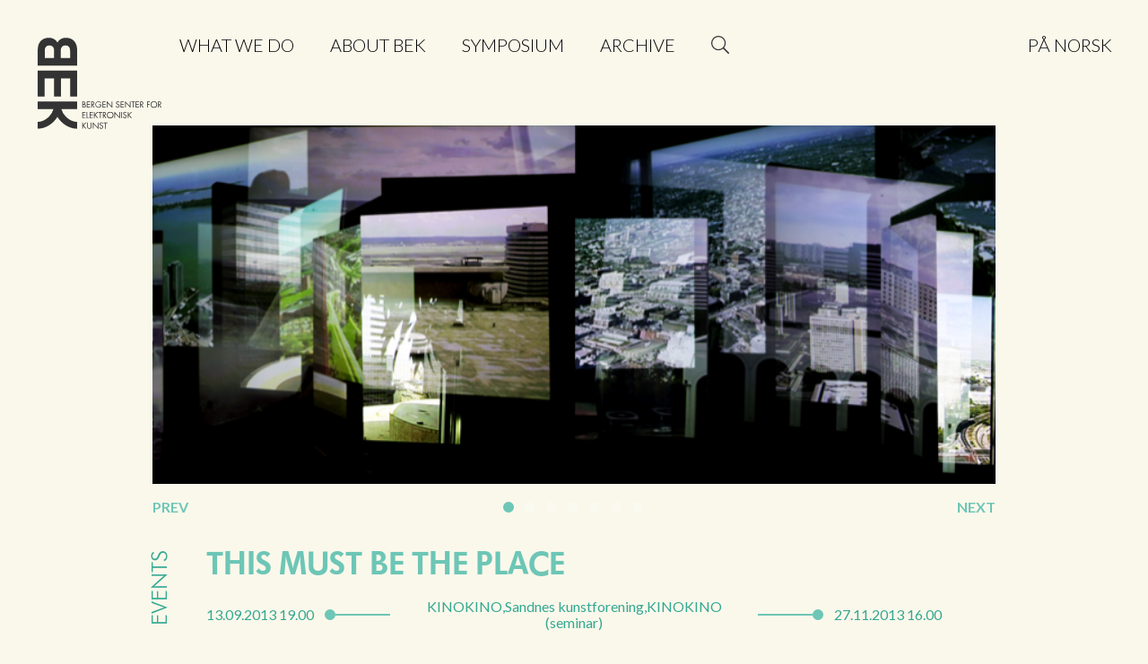

--- FILE ---
content_type: text/html; charset=UTF-8
request_url: https://bek.no/en/this-must-be-the-place-2/
body_size: 12865
content:

<!DOCTYPE html>
<html lang="en-GB" prefix="og: https://ogp.me/ns#" prefix="og: http://ogp.me/ns#">
<head>

	<base href="https://bek.no/" />

	<!-- FAVICON-STUFF -->
	<link rel="apple-touch-icon" sizes="180x180" href="https://bek.no/wp-content/themes/bek-arkiv/favicons/apple-touch-icon.png?v=1.0">
	<link rel="icon" type="image/png" sizes="32x32" href="https://bek.no/wp-content/themes/bek-arkiv/favicons/favicon-32x32.png?v=1.0">
	<link rel="icon" type="image/png" sizes="16x16" href="https://bek.no/wp-content/themes/bek-arkiv/favicons/favicon-16x16.png?v=1.0">
	<link rel="manifest" href="https://bek.no/wp-content/themes/bek-arkiv/favicons/manifest.json?v=1.0">
	<link rel="mask-icon" href="https://bek.no/wp-content/themes/bek-arkiv/favicons/safari-pinned-tab.svg?v=1.0" color="#69ccb7">
	<link rel="shortcut icon" href="https://bek.no/wp-content/themes/bek-arkiv/favicons/favicon.ico?v=1.0">
	<meta name="theme-color" content="#faf8eb">

	<!-- OPEN GRAPH TAGS --> 
	<meta property="og:type" content="article" /> 
	<meta property="og:title" content="This must be the place" /> 
	<meta property="og:description" content="Re:place web site: http://replace-project.blogspot.no/

This must be the place: Pick me up and turn me round (part I)
13 September – 24 November 2013
KINOKINO Centre for Art and Cinema
Olav Kyrresg(…)" /> 
	<meta property="og:url" content="https://bek.no/en/this-must-be-the-place-2/" />  
	<meta property="og:image" content="https://bek.no/wp-content/uploads/2017/04/HCW_KHiB_8000-1024px.png" /> 

	<!-- OTHER META TAGS -->
	<meta charset="UTF-8">
	<meta name="viewport" content="width=device-width, initial-scale=1">
	<link rel="profile" href="http://gmpg.org/xfn/11">

	<!-- STYLESHEETS -->
	<link rel="stylesheet" href="https://bek.no/wp-content/themes/bek-arkiv/css/normalize.css">
	<link href="https://fonts.googleapis.com/css?family=Lato:300,400,400i,700" rel="stylesheet">
	<link href="https://fonts.googleapis.com/css?family=Josefin+Sans:700" rel="stylesheet"> 

	<!-- OWL CAROUSEL -->
	<link rel="stylesheet" href="https://bek.no/wp-content/themes/bek-arkiv/owlcarousel/owl.carousel.min.css">
	<link rel="stylesheet" href="https://bek.no/wp-content/themes/bek-arkiv/owlcarousel/owl.theme.default.min.css"> 

	<!-- WEBFONTS -->
	<link rel="stylesheet" type="text/css" href="https://bek.no/wp-content/themes/bek-arkiv/fonts/Futura.css">




	<style>img:is([sizes="auto" i], [sizes^="auto," i]) { contain-intrinsic-size: 3000px 1500px }</style>
	<link rel="alternate" href="https://bek.no/this-must-be-the-place/" hreflang="nb" />
<link rel="alternate" href="https://bek.no/en/this-must-be-the-place-2/" hreflang="en" />

<!-- Google Tag Manager for WordPress by gtm4wp.com -->
<script data-cfasync="false" data-pagespeed-no-defer>
	var gtm4wp_datalayer_name = "dataLayer";
	var dataLayer = dataLayer || [];
</script>
<!-- End Google Tag Manager for WordPress by gtm4wp.com -->
<!-- Search Engine Optimization by Rank Math - https://rankmath.com/ -->
<title>This must be the place - Bergen senter for elektronisk kunst – BEK</title>
<meta name="description" content="Re: place is an art research project 2013-14 investigating (relationships between) place, time and memory as manifested in artistic works exploring image, sound, text – or combinations of these, in collaboration between KHIB, Oslo Academy of Art (KHIO) and The Grieg Academy. Trond Lossius is engaged by KHIB as project leader, and Anne Marthe Dyvi of BEK is among the contributing artists researchers. The main artistic outcome is a pair of exhibitions in Sandnes in the fall 2013."/>
<meta name="robots" content="index, follow, max-snippet:-1, max-video-preview:-1, max-image-preview:large"/>
<link rel="canonical" href="https://bek.no/en/this-must-be-the-place-2/" />
<meta property="og:locale" content="en_GB" />
<meta property="og:type" content="article" />
<meta property="og:title" content="This must be the place - Bergen senter for elektronisk kunst – BEK" />
<meta property="og:description" content="Re: place is an art research project 2013-14 investigating (relationships between) place, time and memory as manifested in artistic works exploring image, sound, text – or combinations of these, in collaboration between KHIB, Oslo Academy of Art (KHIO) and The Grieg Academy. Trond Lossius is engaged by KHIB as project leader, and Anne Marthe Dyvi of BEK is among the contributing artists researchers. The main artistic outcome is a pair of exhibitions in Sandnes in the fall 2013." />
<meta property="og:url" content="https://bek.no/en/this-must-be-the-place-2/" />
<meta property="og:site_name" content="Bergen senter for elektronisk kunst – BEK" />
<meta property="article:tag" content="artistic development" />
<meta property="article:tag" content="exhibition" />
<meta property="article:tag" content="workshop" />
<meta property="article:section" content="Events" />
<meta property="og:updated_time" content="2019-07-04T12:06:42+01:00" />
<meta property="og:image" content="https://bek.no/wp-content/uploads/2018/08/BEK-logo-wg.png" />
<meta property="og:image:secure_url" content="https://bek.no/wp-content/uploads/2018/08/BEK-logo-wg.png" />
<meta property="og:image:width" content="1175" />
<meta property="og:image:height" content="854" />
<meta property="og:image:alt" content="This must be the place" />
<meta property="og:image:type" content="image/png" />
<meta property="article:published_time" content="2013-09-03T10:56:02+01:00" />
<meta property="article:modified_time" content="2019-07-04T12:06:42+01:00" />
<meta name="twitter:card" content="summary_large_image" />
<meta name="twitter:title" content="This must be the place - Bergen senter for elektronisk kunst – BEK" />
<meta name="twitter:description" content="Re: place is an art research project 2013-14 investigating (relationships between) place, time and memory as manifested in artistic works exploring image, sound, text – or combinations of these, in collaboration between KHIB, Oslo Academy of Art (KHIO) and The Grieg Academy. Trond Lossius is engaged by KHIB as project leader, and Anne Marthe Dyvi of BEK is among the contributing artists researchers. The main artistic outcome is a pair of exhibitions in Sandnes in the fall 2013." />
<meta name="twitter:image" content="https://bek.no/wp-content/uploads/2018/08/BEK-logo-wg.png" />
<meta name="twitter:label1" content="Written by" />
<meta name="twitter:data1" content="sindre" />
<meta name="twitter:label2" content="Time to read" />
<meta name="twitter:data2" content="4 minutes" />
<script type="application/ld+json" class="rank-math-schema">{"@context":"https://schema.org","@graph":[{"@type":"Organization","@id":"https://bek.no/#organization","name":"Bergen senter for elektronisk kunst","url":"https://bek.no","logo":{"@type":"ImageObject","@id":"https://bek.no/#logo","url":"https://bek.no/wp-content/uploads/2018/08/BEK-logo-gw.jpg","contentUrl":"https://bek.no/wp-content/uploads/2018/08/BEK-logo-gw.jpg","caption":"Bergen senter for elektronisk kunst","inLanguage":"en-GB","width":"1175","height":"854"}},{"@type":"WebSite","@id":"https://bek.no/#website","url":"https://bek.no","name":"Bergen senter for elektronisk kunst","publisher":{"@id":"https://bek.no/#organization"},"inLanguage":"en-GB"},{"@type":"ImageObject","@id":"https://bek.no/wp-content/uploads/2018/08/BEK-logo-wg.png","url":"https://bek.no/wp-content/uploads/2018/08/BEK-logo-wg.png","width":"1175","height":"854","inLanguage":"en-GB"},{"@type":"WebPage","@id":"https://bek.no/en/this-must-be-the-place-2/#webpage","url":"https://bek.no/en/this-must-be-the-place-2/","name":"This must be the place - Bergen senter for elektronisk kunst \u2013 BEK","datePublished":"2013-09-03T10:56:02+01:00","dateModified":"2019-07-04T12:06:42+01:00","isPartOf":{"@id":"https://bek.no/#website"},"primaryImageOfPage":{"@id":"https://bek.no/wp-content/uploads/2018/08/BEK-logo-wg.png"},"inLanguage":"en-GB"},{"@type":"Person","@id":"https://bek.no/en/author/sindre/","name":"sindre","url":"https://bek.no/en/author/sindre/","image":{"@type":"ImageObject","@id":"https://secure.gravatar.com/avatar/a760fd23dd2210134bcfa089e0aca0b9369b9e52aebc47ca20929ba4a0bb9188?s=96&amp;d=mm&amp;r=g","url":"https://secure.gravatar.com/avatar/a760fd23dd2210134bcfa089e0aca0b9369b9e52aebc47ca20929ba4a0bb9188?s=96&amp;d=mm&amp;r=g","caption":"sindre","inLanguage":"en-GB"},"worksFor":{"@id":"https://bek.no/#organization"}},{"@type":"BlogPosting","headline":"This must be the place - Bergen senter for elektronisk kunst \u2013 BEK","datePublished":"2013-09-03T10:56:02+01:00","dateModified":"2019-07-04T12:06:42+01:00","articleSection":"Events","author":{"@id":"https://bek.no/en/author/sindre/","name":"sindre"},"publisher":{"@id":"https://bek.no/#organization"},"description":"Re: place is an art research project 2013-14 investigating (relationships between) place, time and memory as manifested in artistic works exploring image, sound, text \u2013 or combinations of these, in collaboration between KHIB, Oslo Academy of Art (KHIO) and The Grieg Academy. Trond Lossius is engaged by KHIB as project leader, and Anne Marthe Dyvi of BEK is among the contributing artists researchers. The main artistic outcome is a pair of exhibitions in Sandnes in the fall 2013.","name":"This must be the place - Bergen senter for elektronisk kunst \u2013 BEK","@id":"https://bek.no/en/this-must-be-the-place-2/#richSnippet","isPartOf":{"@id":"https://bek.no/en/this-must-be-the-place-2/#webpage"},"image":{"@id":"https://bek.no/wp-content/uploads/2018/08/BEK-logo-wg.png"},"inLanguage":"en-GB","mainEntityOfPage":{"@id":"https://bek.no/en/this-must-be-the-place-2/#webpage"}}]}</script>
<!-- /Rank Math WordPress SEO plugin -->

<link rel="alternate" type="application/rss+xml" title="Bergen senter for elektronisk kunst – BEK &raquo; Feed" href="https://bek.no/en/feed/" />
<link rel="alternate" type="application/rss+xml" title="Bergen senter for elektronisk kunst – BEK &raquo; Comments Feed" href="https://bek.no/en/comments/feed/" />
<script type="text/javascript">
/* <![CDATA[ */
window._wpemojiSettings = {"baseUrl":"https:\/\/s.w.org\/images\/core\/emoji\/16.0.1\/72x72\/","ext":".png","svgUrl":"https:\/\/s.w.org\/images\/core\/emoji\/16.0.1\/svg\/","svgExt":".svg","source":{"concatemoji":"https:\/\/bek.no\/wp-includes\/js\/wp-emoji-release.min.js?ver=6.8.2"}};
/*! This file is auto-generated */
!function(s,n){var o,i,e;function c(e){try{var t={supportTests:e,timestamp:(new Date).valueOf()};sessionStorage.setItem(o,JSON.stringify(t))}catch(e){}}function p(e,t,n){e.clearRect(0,0,e.canvas.width,e.canvas.height),e.fillText(t,0,0);var t=new Uint32Array(e.getImageData(0,0,e.canvas.width,e.canvas.height).data),a=(e.clearRect(0,0,e.canvas.width,e.canvas.height),e.fillText(n,0,0),new Uint32Array(e.getImageData(0,0,e.canvas.width,e.canvas.height).data));return t.every(function(e,t){return e===a[t]})}function u(e,t){e.clearRect(0,0,e.canvas.width,e.canvas.height),e.fillText(t,0,0);for(var n=e.getImageData(16,16,1,1),a=0;a<n.data.length;a++)if(0!==n.data[a])return!1;return!0}function f(e,t,n,a){switch(t){case"flag":return n(e,"\ud83c\udff3\ufe0f\u200d\u26a7\ufe0f","\ud83c\udff3\ufe0f\u200b\u26a7\ufe0f")?!1:!n(e,"\ud83c\udde8\ud83c\uddf6","\ud83c\udde8\u200b\ud83c\uddf6")&&!n(e,"\ud83c\udff4\udb40\udc67\udb40\udc62\udb40\udc65\udb40\udc6e\udb40\udc67\udb40\udc7f","\ud83c\udff4\u200b\udb40\udc67\u200b\udb40\udc62\u200b\udb40\udc65\u200b\udb40\udc6e\u200b\udb40\udc67\u200b\udb40\udc7f");case"emoji":return!a(e,"\ud83e\udedf")}return!1}function g(e,t,n,a){var r="undefined"!=typeof WorkerGlobalScope&&self instanceof WorkerGlobalScope?new OffscreenCanvas(300,150):s.createElement("canvas"),o=r.getContext("2d",{willReadFrequently:!0}),i=(o.textBaseline="top",o.font="600 32px Arial",{});return e.forEach(function(e){i[e]=t(o,e,n,a)}),i}function t(e){var t=s.createElement("script");t.src=e,t.defer=!0,s.head.appendChild(t)}"undefined"!=typeof Promise&&(o="wpEmojiSettingsSupports",i=["flag","emoji"],n.supports={everything:!0,everythingExceptFlag:!0},e=new Promise(function(e){s.addEventListener("DOMContentLoaded",e,{once:!0})}),new Promise(function(t){var n=function(){try{var e=JSON.parse(sessionStorage.getItem(o));if("object"==typeof e&&"number"==typeof e.timestamp&&(new Date).valueOf()<e.timestamp+604800&&"object"==typeof e.supportTests)return e.supportTests}catch(e){}return null}();if(!n){if("undefined"!=typeof Worker&&"undefined"!=typeof OffscreenCanvas&&"undefined"!=typeof URL&&URL.createObjectURL&&"undefined"!=typeof Blob)try{var e="postMessage("+g.toString()+"("+[JSON.stringify(i),f.toString(),p.toString(),u.toString()].join(",")+"));",a=new Blob([e],{type:"text/javascript"}),r=new Worker(URL.createObjectURL(a),{name:"wpTestEmojiSupports"});return void(r.onmessage=function(e){c(n=e.data),r.terminate(),t(n)})}catch(e){}c(n=g(i,f,p,u))}t(n)}).then(function(e){for(var t in e)n.supports[t]=e[t],n.supports.everything=n.supports.everything&&n.supports[t],"flag"!==t&&(n.supports.everythingExceptFlag=n.supports.everythingExceptFlag&&n.supports[t]);n.supports.everythingExceptFlag=n.supports.everythingExceptFlag&&!n.supports.flag,n.DOMReady=!1,n.readyCallback=function(){n.DOMReady=!0}}).then(function(){return e}).then(function(){var e;n.supports.everything||(n.readyCallback(),(e=n.source||{}).concatemoji?t(e.concatemoji):e.wpemoji&&e.twemoji&&(t(e.twemoji),t(e.wpemoji)))}))}((window,document),window._wpemojiSettings);
/* ]]> */
</script>
<style id='wp-emoji-styles-inline-css' type='text/css'>

	img.wp-smiley, img.emoji {
		display: inline !important;
		border: none !important;
		box-shadow: none !important;
		height: 1em !important;
		width: 1em !important;
		margin: 0 0.07em !important;
		vertical-align: -0.1em !important;
		background: none !important;
		padding: 0 !important;
	}
</style>
<link rel='stylesheet' id='wp-block-library-css' href='https://bek.no/wp-includes/css/dist/block-library/style.min.css?ver=6.8.2' type='text/css' media='all' />
<style id='classic-theme-styles-inline-css' type='text/css'>
/*! This file is auto-generated */
.wp-block-button__link{color:#fff;background-color:#32373c;border-radius:9999px;box-shadow:none;text-decoration:none;padding:calc(.667em + 2px) calc(1.333em + 2px);font-size:1.125em}.wp-block-file__button{background:#32373c;color:#fff;text-decoration:none}
</style>
<style id='global-styles-inline-css' type='text/css'>
:root{--wp--preset--aspect-ratio--square: 1;--wp--preset--aspect-ratio--4-3: 4/3;--wp--preset--aspect-ratio--3-4: 3/4;--wp--preset--aspect-ratio--3-2: 3/2;--wp--preset--aspect-ratio--2-3: 2/3;--wp--preset--aspect-ratio--16-9: 16/9;--wp--preset--aspect-ratio--9-16: 9/16;--wp--preset--color--black: #000000;--wp--preset--color--cyan-bluish-gray: #abb8c3;--wp--preset--color--white: #ffffff;--wp--preset--color--pale-pink: #f78da7;--wp--preset--color--vivid-red: #cf2e2e;--wp--preset--color--luminous-vivid-orange: #ff6900;--wp--preset--color--luminous-vivid-amber: #fcb900;--wp--preset--color--light-green-cyan: #7bdcb5;--wp--preset--color--vivid-green-cyan: #00d084;--wp--preset--color--pale-cyan-blue: #8ed1fc;--wp--preset--color--vivid-cyan-blue: #0693e3;--wp--preset--color--vivid-purple: #9b51e0;--wp--preset--gradient--vivid-cyan-blue-to-vivid-purple: linear-gradient(135deg,rgba(6,147,227,1) 0%,rgb(155,81,224) 100%);--wp--preset--gradient--light-green-cyan-to-vivid-green-cyan: linear-gradient(135deg,rgb(122,220,180) 0%,rgb(0,208,130) 100%);--wp--preset--gradient--luminous-vivid-amber-to-luminous-vivid-orange: linear-gradient(135deg,rgba(252,185,0,1) 0%,rgba(255,105,0,1) 100%);--wp--preset--gradient--luminous-vivid-orange-to-vivid-red: linear-gradient(135deg,rgba(255,105,0,1) 0%,rgb(207,46,46) 100%);--wp--preset--gradient--very-light-gray-to-cyan-bluish-gray: linear-gradient(135deg,rgb(238,238,238) 0%,rgb(169,184,195) 100%);--wp--preset--gradient--cool-to-warm-spectrum: linear-gradient(135deg,rgb(74,234,220) 0%,rgb(151,120,209) 20%,rgb(207,42,186) 40%,rgb(238,44,130) 60%,rgb(251,105,98) 80%,rgb(254,248,76) 100%);--wp--preset--gradient--blush-light-purple: linear-gradient(135deg,rgb(255,206,236) 0%,rgb(152,150,240) 100%);--wp--preset--gradient--blush-bordeaux: linear-gradient(135deg,rgb(254,205,165) 0%,rgb(254,45,45) 50%,rgb(107,0,62) 100%);--wp--preset--gradient--luminous-dusk: linear-gradient(135deg,rgb(255,203,112) 0%,rgb(199,81,192) 50%,rgb(65,88,208) 100%);--wp--preset--gradient--pale-ocean: linear-gradient(135deg,rgb(255,245,203) 0%,rgb(182,227,212) 50%,rgb(51,167,181) 100%);--wp--preset--gradient--electric-grass: linear-gradient(135deg,rgb(202,248,128) 0%,rgb(113,206,126) 100%);--wp--preset--gradient--midnight: linear-gradient(135deg,rgb(2,3,129) 0%,rgb(40,116,252) 100%);--wp--preset--font-size--small: 13px;--wp--preset--font-size--medium: 20px;--wp--preset--font-size--large: 36px;--wp--preset--font-size--x-large: 42px;--wp--preset--spacing--20: 0.44rem;--wp--preset--spacing--30: 0.67rem;--wp--preset--spacing--40: 1rem;--wp--preset--spacing--50: 1.5rem;--wp--preset--spacing--60: 2.25rem;--wp--preset--spacing--70: 3.38rem;--wp--preset--spacing--80: 5.06rem;--wp--preset--shadow--natural: 6px 6px 9px rgba(0, 0, 0, 0.2);--wp--preset--shadow--deep: 12px 12px 50px rgba(0, 0, 0, 0.4);--wp--preset--shadow--sharp: 6px 6px 0px rgba(0, 0, 0, 0.2);--wp--preset--shadow--outlined: 6px 6px 0px -3px rgba(255, 255, 255, 1), 6px 6px rgba(0, 0, 0, 1);--wp--preset--shadow--crisp: 6px 6px 0px rgba(0, 0, 0, 1);}:where(.is-layout-flex){gap: 0.5em;}:where(.is-layout-grid){gap: 0.5em;}body .is-layout-flex{display: flex;}.is-layout-flex{flex-wrap: wrap;align-items: center;}.is-layout-flex > :is(*, div){margin: 0;}body .is-layout-grid{display: grid;}.is-layout-grid > :is(*, div){margin: 0;}:where(.wp-block-columns.is-layout-flex){gap: 2em;}:where(.wp-block-columns.is-layout-grid){gap: 2em;}:where(.wp-block-post-template.is-layout-flex){gap: 1.25em;}:where(.wp-block-post-template.is-layout-grid){gap: 1.25em;}.has-black-color{color: var(--wp--preset--color--black) !important;}.has-cyan-bluish-gray-color{color: var(--wp--preset--color--cyan-bluish-gray) !important;}.has-white-color{color: var(--wp--preset--color--white) !important;}.has-pale-pink-color{color: var(--wp--preset--color--pale-pink) !important;}.has-vivid-red-color{color: var(--wp--preset--color--vivid-red) !important;}.has-luminous-vivid-orange-color{color: var(--wp--preset--color--luminous-vivid-orange) !important;}.has-luminous-vivid-amber-color{color: var(--wp--preset--color--luminous-vivid-amber) !important;}.has-light-green-cyan-color{color: var(--wp--preset--color--light-green-cyan) !important;}.has-vivid-green-cyan-color{color: var(--wp--preset--color--vivid-green-cyan) !important;}.has-pale-cyan-blue-color{color: var(--wp--preset--color--pale-cyan-blue) !important;}.has-vivid-cyan-blue-color{color: var(--wp--preset--color--vivid-cyan-blue) !important;}.has-vivid-purple-color{color: var(--wp--preset--color--vivid-purple) !important;}.has-black-background-color{background-color: var(--wp--preset--color--black) !important;}.has-cyan-bluish-gray-background-color{background-color: var(--wp--preset--color--cyan-bluish-gray) !important;}.has-white-background-color{background-color: var(--wp--preset--color--white) !important;}.has-pale-pink-background-color{background-color: var(--wp--preset--color--pale-pink) !important;}.has-vivid-red-background-color{background-color: var(--wp--preset--color--vivid-red) !important;}.has-luminous-vivid-orange-background-color{background-color: var(--wp--preset--color--luminous-vivid-orange) !important;}.has-luminous-vivid-amber-background-color{background-color: var(--wp--preset--color--luminous-vivid-amber) !important;}.has-light-green-cyan-background-color{background-color: var(--wp--preset--color--light-green-cyan) !important;}.has-vivid-green-cyan-background-color{background-color: var(--wp--preset--color--vivid-green-cyan) !important;}.has-pale-cyan-blue-background-color{background-color: var(--wp--preset--color--pale-cyan-blue) !important;}.has-vivid-cyan-blue-background-color{background-color: var(--wp--preset--color--vivid-cyan-blue) !important;}.has-vivid-purple-background-color{background-color: var(--wp--preset--color--vivid-purple) !important;}.has-black-border-color{border-color: var(--wp--preset--color--black) !important;}.has-cyan-bluish-gray-border-color{border-color: var(--wp--preset--color--cyan-bluish-gray) !important;}.has-white-border-color{border-color: var(--wp--preset--color--white) !important;}.has-pale-pink-border-color{border-color: var(--wp--preset--color--pale-pink) !important;}.has-vivid-red-border-color{border-color: var(--wp--preset--color--vivid-red) !important;}.has-luminous-vivid-orange-border-color{border-color: var(--wp--preset--color--luminous-vivid-orange) !important;}.has-luminous-vivid-amber-border-color{border-color: var(--wp--preset--color--luminous-vivid-amber) !important;}.has-light-green-cyan-border-color{border-color: var(--wp--preset--color--light-green-cyan) !important;}.has-vivid-green-cyan-border-color{border-color: var(--wp--preset--color--vivid-green-cyan) !important;}.has-pale-cyan-blue-border-color{border-color: var(--wp--preset--color--pale-cyan-blue) !important;}.has-vivid-cyan-blue-border-color{border-color: var(--wp--preset--color--vivid-cyan-blue) !important;}.has-vivid-purple-border-color{border-color: var(--wp--preset--color--vivid-purple) !important;}.has-vivid-cyan-blue-to-vivid-purple-gradient-background{background: var(--wp--preset--gradient--vivid-cyan-blue-to-vivid-purple) !important;}.has-light-green-cyan-to-vivid-green-cyan-gradient-background{background: var(--wp--preset--gradient--light-green-cyan-to-vivid-green-cyan) !important;}.has-luminous-vivid-amber-to-luminous-vivid-orange-gradient-background{background: var(--wp--preset--gradient--luminous-vivid-amber-to-luminous-vivid-orange) !important;}.has-luminous-vivid-orange-to-vivid-red-gradient-background{background: var(--wp--preset--gradient--luminous-vivid-orange-to-vivid-red) !important;}.has-very-light-gray-to-cyan-bluish-gray-gradient-background{background: var(--wp--preset--gradient--very-light-gray-to-cyan-bluish-gray) !important;}.has-cool-to-warm-spectrum-gradient-background{background: var(--wp--preset--gradient--cool-to-warm-spectrum) !important;}.has-blush-light-purple-gradient-background{background: var(--wp--preset--gradient--blush-light-purple) !important;}.has-blush-bordeaux-gradient-background{background: var(--wp--preset--gradient--blush-bordeaux) !important;}.has-luminous-dusk-gradient-background{background: var(--wp--preset--gradient--luminous-dusk) !important;}.has-pale-ocean-gradient-background{background: var(--wp--preset--gradient--pale-ocean) !important;}.has-electric-grass-gradient-background{background: var(--wp--preset--gradient--electric-grass) !important;}.has-midnight-gradient-background{background: var(--wp--preset--gradient--midnight) !important;}.has-small-font-size{font-size: var(--wp--preset--font-size--small) !important;}.has-medium-font-size{font-size: var(--wp--preset--font-size--medium) !important;}.has-large-font-size{font-size: var(--wp--preset--font-size--large) !important;}.has-x-large-font-size{font-size: var(--wp--preset--font-size--x-large) !important;}
:where(.wp-block-post-template.is-layout-flex){gap: 1.25em;}:where(.wp-block-post-template.is-layout-grid){gap: 1.25em;}
:where(.wp-block-columns.is-layout-flex){gap: 2em;}:where(.wp-block-columns.is-layout-grid){gap: 2em;}
:root :where(.wp-block-pullquote){font-size: 1.5em;line-height: 1.6;}
</style>
<link rel='stylesheet' id='bek-style-css' href='https://bek.no/wp-content/themes/bek-arkiv/style.css?ver=1761247851' type='text/css' media='all' />
<script type="text/javascript" src="https://bek.no/wp-includes/js/jquery/jquery.min.js?ver=3.7.1" id="jquery-core-js"></script>
<script type="text/javascript" src="https://bek.no/wp-includes/js/jquery/jquery-migrate.min.js?ver=3.4.1" id="jquery-migrate-js"></script>
<script type="text/javascript" id="jquery-js-after">
/* <![CDATA[ */
var $ = jQuery.noConflict();
/* ]]> */
</script>
<link rel="https://api.w.org/" href="https://bek.no/wp-json/" /><link rel="alternate" title="JSON" type="application/json" href="https://bek.no/wp-json/wp/v2/posts/13687" /><link rel="EditURI" type="application/rsd+xml" title="RSD" href="https://bek.no/xmlrpc.php?rsd" />
<meta name="generator" content="WordPress 6.8.2" />
<link rel='shortlink' href='https://bek.no/?p=13687' />
<link rel="alternate" title="oEmbed (JSON)" type="application/json+oembed" href="https://bek.no/wp-json/oembed/1.0/embed?url=https%3A%2F%2Fbek.no%2Fen%2Fthis-must-be-the-place-2%2F" />
<link rel="alternate" title="oEmbed (XML)" type="text/xml+oembed" href="https://bek.no/wp-json/oembed/1.0/embed?url=https%3A%2F%2Fbek.no%2Fen%2Fthis-must-be-the-place-2%2F&#038;format=xml" />

<!-- Google Tag Manager for WordPress by gtm4wp.com -->
<!-- GTM Container placement set to footer -->
<script data-cfasync="false" data-pagespeed-no-defer>
	var dataLayer_content = {"pagePostType":"post","pagePostType2":"single-post","pageCategory":["events"],"pageAttributes":["artistic-development","exhibition","workshop-en"],"pagePostAuthor":"sindre"};
	dataLayer.push( dataLayer_content );
</script>
<script data-cfasync="false" data-pagespeed-no-defer>
(function(w,d,s,l,i){w[l]=w[l]||[];w[l].push({'gtm.start':
new Date().getTime(),event:'gtm.js'});var f=d.getElementsByTagName(s)[0],
j=d.createElement(s),dl=l!='dataLayer'?'&l='+l:'';j.async=true;j.src=
'//www.googletagmanager.com/gtm.js?id='+i+dl;f.parentNode.insertBefore(j,f);
})(window,document,'script','dataLayer','GTM-TP8J922');
</script>
<script data-cfasync="false" data-pagespeed-no-defer>
(function(w,d,s,l,i){w[l]=w[l]||[];w[l].push({'gtm.start':
new Date().getTime(),event:'gtm.js'});var f=d.getElementsByTagName(s)[0],
j=d.createElement(s),dl=l!='dataLayer'?'&l='+l:'';j.async=true;j.src=
'//www.googletagmanager.com/gtm.js?id='+i+dl;f.parentNode.insertBefore(j,f);
})(window,document,'script','dataLayer','GTM-T592493');
</script>
<!-- End Google Tag Manager for WordPress by gtm4wp.com --><style type="text/css">.recentcomments a{display:inline !important;padding:0 !important;margin:0 !important;}</style></head> 
<body class="wp-singular post-template-default single single-post postid-13687 single-format-standard wp-embed-responsive wp-theme-bek-arkiv group-blog">

<!-- FB SHARE BUTTON REQUIRED CODE -->
<div id="fb-root"></div>
<script>(function(d, s, id) {
  var js, fjs = d.getElementsByTagName(s)[0];
  if (d.getElementById(id)) return;
  js = d.createElement(s); js.id = id;
  js.src = "//connect.facebook.net/en_US/sdk.js#xfbml=1&version=v2.8";
  fjs.parentNode.insertBefore(js, fjs);
}(document, 'script', 'facebook-jssdk'));</script>
<div class="searchmodal">
	<div class="searchmodal__container">
		<form role="search" method="get" id="searchform" class="searchform w-clearfix" action="https://bek.no/en/"> 
			<label class="screen-reader-text" for="s">Søk etter:</label> 
			<div class="searchfield-container">
				<input class="searchfield" type="text" placeholder="Write and press enter to search" value="" autocorrect="off" autocapitalize="none" name="s" id="s" />
			</div>
			<input class="searchbutton" type="submit" id="searchsubmit" value="Go" /> 
		</form>
	</div>
</div>

<!-- HEADER -->
<header class="navigation">

	<!-- HOME BUTTON --> 	<h1 class="home-button english"> 		<a href="https://bek.no/en">Bergen Centre for Electronic Arts</a>
	</h1>

	<div class="navigation__mainchoices clearfix">

		<!-- NAVIGATION -->
		<nav class="main-nav nav"> <div class="menu-bek-main-english-container"><ul id="menu-bek-main-english" class="menu"><li id="menu-item-23841" class="menu-item menu-item-type-post_type menu-item-object-page menu-item-23841"><a href="https://bek.no/en/what-we-do/">What we do</a></li>
<li id="menu-item-233" class="menu-item menu-item-type-post_type menu-item-object-page menu-item-233"><a href="https://bek.no/en/about-bek/">About BEK</a></li>
<li id="menu-item-24996" class="menu-item menu-item-type-post_type menu-item-object-page menu-item-24996"><a href="https://bek.no/en/what-we-do/symposium/">Symposium</a></li>
<li id="menu-item-24994" class="menu-item menu-item-type-custom menu-item-object-custom menu-item-24994"><a href="https://bek.no/en/prosjekt/">Archive</a></li>
<li id="menu-item-166-nb" class="lang-item lang-item-24 lang-item-nb lang-item-first menu-item menu-item-type-custom menu-item-object-custom menu-item-166-nb"><a href="https://bek.no/this-must-be-the-place/" hreflang="nb-NO" lang="nb-NO">På norsk</a></li>
</ul></div>		    <!-- <div class="menu-bek-main-english-container"><ul id="menu-bek-main-english-1" class="menu"><li class="menu-item menu-item-type-post_type menu-item-object-page menu-item-23841"><a href="https://bek.no/en/what-we-do/">What we do</a></li>
<li class="menu-item menu-item-type-post_type menu-item-object-page menu-item-233"><a href="https://bek.no/en/about-bek/">About BEK</a></li>
<li class="menu-item menu-item-type-post_type menu-item-object-page menu-item-24996"><a href="https://bek.no/en/what-we-do/symposium/">Symposium</a></li>
<li class="menu-item menu-item-type-custom menu-item-object-custom menu-item-24994"><a href="https://bek.no/en/prosjekt/">Archive</a></li>
<li class="lang-item lang-item-24 lang-item-nb lang-item-first menu-item menu-item-type-custom menu-item-object-custom menu-item-166-nb"><a href="https://bek.no/this-must-be-the-place/" hreflang="nb-NO" lang="nb-NO">På norsk</a></li>
</ul></div> -->
			<!-- SEARCH -->
		</nav>
		<div class="menusearch">
			<!--<div class="search-field"></div>-->
			<div class="search-button">Søk</div>
		</div>
		<div class="menu-button"><span></span></div>

	</div>

</header>

<div id="content" class="site-content">

<main> 
	<!-- MAIN ARTICLE SECTION -->
	<article class="main-article" id="post-13687">
		<div class="content"> 
			<!-- THE IMAGE SLIDER -->
			<div class="imageslider">
				<div class="owl-carousel loop"> 					<div>
						<img src="https://bek.no/wp-content/uploads/2017/04/HCW_KHiB_8000-1024px.png" width="960" alt="">
					</div> 					<div>
						<img src="https://bek.no/wp-content/uploads/2017/04/Muelheim-Backstreet-by-train-bridge-1200x900.png" width="960" alt="">
					</div> 					<div>
						<img src="https://bek.no/wp-content/uploads/2017/04/Muelheim-Old-bridge-1200x900.png" width="960" alt="">
					</div> 					<div>
						<img src="https://bek.no/wp-content/uploads/2017/04/Muelheim-Street-by-night-1200x900.png" width="960" alt="">
					</div> 					<div>
						<img src="https://bek.no/wp-content/uploads/2017/04/Spode_1-1200x900.jpg" width="960" alt="">
					</div> 					<div>
						<img src="https://bek.no/wp-content/uploads/2017/04/Spode_2-1200x900.jpg" width="960" alt="">
					</div> 					<div>
						<img src="https://bek.no/wp-content/uploads/2017/04/Spode_3.jpg" width="960" alt="">
					</div> 
				</div>
			</div> 
			<!-- THE TEXT CONTENT -->
			<div class="story">
				<!-- THE ARTICLE HEADER -->
				<header> 					<div class="category">Events</div>
					<h2>This must be the place</h2>

					<!-- THE EVENT DATES --> 
					<div class="when when--story"> 
						<div class="when__container">
							<span class="when__place">KINOKINO,Sandnes kunstforening,KINOKINO (seminar)</span>
							<span class="when__date when__date--from">13.09.2013 19.00</span><!-- nospace
							--><span class="when__dash">–</span><!-- nospace
							--><span class="when__date when__date--to">27.11.2013 16.00</span>
						</div> 
					</div> <!-- .when --> 
					<!-- THE TAGS -->
					<div class="tags">
						<ul><li><a href="https://bek.no/en/tag/artistic-development/" rel="tag">artistic development</a></li><li><a href="https://bek.no/en/tag/exhibition/" rel="tag">exhibition</a></li><li><a href="https://bek.no/en/tag/workshop-en/" rel="tag">workshop</a></li></ul>					</div>

					<div class="published">
						<p>Published <time pubdate="pubdate">3. September 2013</time></p>					
					</div>

				</header>

				<div class="wp-the-content"> <p>Re:place web site: http://replace-project.blogspot.no/</p>
<p><strong>This must be the place: Pick me up and turn me round (part I)</strong><br />
13 September – 24 November 2013<br />
<span class="caps">KINOKINO</span> Centre for Art and Cinema<br />
Olav Kyrresgt. 5<br />
4307 Sandnes, Norway<br />
www.kinokino.no</p>
<p><strong>This must be the place: I love the passing of time (part II)</strong><br />
24 October – 24 November 2013<br />
Sandnes kunstforening<br />
Olav Kyrresgt. 5 (<span class="caps">KINOKINO</span>)<br />
4307 Sandnes, Norway<br />
www.sandnes.kunstforening.net/</p>
<p>The two exhibitions investigate (relationships between) place, time and memory as manifested in artistic works exploring image, sound, text – or combinations of these. How &#8220;place&#8221; is constituted, reconfigured, deconstructed, augmented, discussed, described, experienced – through a variety of signifying practices – is the core theme and question. The issue of &#8220;Place&#8221; is considered both in terms of how artistic practices encounter and interact with actual places and, conversely, how creative acts can take the form of &#8220;placemaking&#8221;. The artists represent both of these positions, often combining aspects of both in their investigations of the complex relationships between image (representation) and memory as lived experience of a specific space or place. The artistic strategies range from the interpretive, through the investigative, to the constitutive.</p>
<h3>This must be the place: Pick me up and turn me round (part I)</h3>
<p>In Bull.Miletic’s life-long project <em>Heaven Can Wait</em> the revolving restaurant is treated as an optical device where attributes of elevation, enclosure and mechanical motion evoke a unique cinematic experience, a cinéma trouvé. Specifically designed for this exhibition, 24 slowly revolving projections display a selection of 24 views in their original speed and direction, overlapping and dissolving into each other to create new versions of natural and urban landscapes.</p>
<p><em>Tracings</em> by Jeremy Welsh combines video and slides collected at the disused Spode ceramics factory in Stoke on Trent. The recordings are slowly moving close-ups of plaster moulds, used in the production of ceramic objects. On the surface information is inscribed, such as date, names, descriptions or signatures. Inscriptions and objects are subjected to a roving gaze, an exploration and abstraction of the place in which the objects are encountered.</p>
<p><em>Les Conseilles</em> by Ellen Røed and Signe Lidén reflects on the genesis and geography of <span class="caps">CERN</span> by searching archives for traces of the work of the late Odd Dahl and Kjell Johnsen, central to the construction of the Proton Synchrotron &#8211; the first proton collider at <span class="caps">CERN</span>.</p>
<p><em>Muelheim an der Ruhr, August 2013</em> by Trond Lossius and Jan Schacher is a series of audio-visual field recordings presented as &#8220;slow cinema&#8221;. Devoid of plot and characters, the suburban soundscape takes centre stage. </p>
<p><em>Two films about pressure</em> by Andreas Bunte revolve around the human attempt to reproduce the high and low pressure observed in nature. This seemingly scientific concern becomes an investigation into two particular sites and technologies affected by the fall of the Berlin Wall and the re-unification of Germany.</p>
<p><em>Beyond</em> by Signe Lidén transforms the floor of the large cinema into a resonating loudspeaker. A scenery of auditory archaeology from the Polish city of Bytom unfolds, a place where buildings, roads and fields slowly collapse into a decades-old labyrinth of coal mine tunnels.</p>
<p><em>Supernumerary</em> is a series of interventions throughout <span class="caps">KINOKINO</span> by  Anne Marthe Dyvi. The &#8216;supernumerary&#8217; denotes a structure or organ present in excess of the ordinary.</p>
<p>A multichannel sound installation by Trond Lossius, Morten Eide Pedersen and Signe Lidén is present throughout the exhibition space.</p>
<h3>This must be the place: I love the passing of time (part II)</h3>
<p><em>And time begins again</em> by Eamon O ́Kane is a series of video works relating to a derelict plant nursery. Samuel Beckett’s Text for nothing, read by Jack MacGowan, accompanies footage of different parts of the nursery complex, expressing the friction between the natural and the human made.</p>
<p><em>Tøyen Center</em> is a series of photos by Line Bøhmer Løkken. The construction of Tøyen Center in Oslo in the 1970s was guided by ambitious and classic urban planning. Over the last 15 years, Tøyen has developed into a location for marginalized groups in Norwegian society, with almost half of the center&#8217;s retail space empty.</p>
<p>The opening at Sandnes kunstforening is part of the program for Screen City, a festival dedicated to the moving image presented in public spaces, curated by Daniela Arriado and Mirjam Struppek.</p>
<h3>Support</h3>
<p>The exhibition presents the artistic outcome of Re:place, an artistic research project in collaboration between Bergen Academy of Art and Design, Oslo National Academy of The Arts and The Grieg Academy, Institute of Music, University of Bergen, funded by The Norwegian Artistic Research Programme. Additional partners are <span class="caps">KINOKINO</span>, Atelier Nord, <span class="caps">BEK</span> &#8211; Bergen Center for Electronic Arts, Fotogalleriet, Mobile Labs Urbane Künste Ruhr and Zurich University of the Arts (ZHdK). The exhibition is supported by Arts Council Norway. </p>
<h3>Photos:</h3>
<p>1-3: Jeremy Welsh : Tracings (2013) &#8211; installation with video and slides.</p>
<p>4: Bull.Miletic : Heaven Can Wait &#8211; Installation with 24 rotating video projections (2013).</p>
<p>5-7: Trond Lossius &amp; Jan Schacher : Still image from &#8220;Muelheim an der Ruhr, August 2013&#8221;. Audio-visual field recordings presented as &#8220;slow cinema&#8221;.</p>
<p>All photos courtesy of the artists.</p>

				</div>
				<!-- .wp-the-content -->

				<!-- SOCIAL MEDIA SHARE BUTTONS -->
				<div class="social-share-buttons">

					<!-- FB SHARE BUTTON -->
					<div class="fb-share-button" data-href="https://bek.no/en/this-must-be-the-place-2/" data-layout="button" data-size="small" data-mobile-iframe="true"><a class="fb-xfbml-parse-ignore" target="_blank" href="https://www.facebook.com/sharer/sharer.php?u=https://bek.no/en/this-must-be-the-place-2/&amp;src=sdkpreparse">Share</a></div>

				</div>

			</div>
			<!-- .story -->

		</div>
		<!-- .content -->

	</article> 
</main> 


<footer class="footer">
	<div class="container">
					<h2 class="en-footer-logo">Bergen Centre for Electronic Arts</h2>
		
		<div class="row">
			<div class="col-1-4 col address">
				<h3>Location</h3>
				<p>Bergen Centre for Electronic Arts<br>
				C. Sundts gate 55<br>
				5004 Bergen<br>
				Norway</p>
			</div>
			<div class="col-1-4 col contact">
				<h3>Contact</h3>
				<ul class="list--nobullets">
					<li>Phone: +47 55 23 30 80</li>
					<li>Email: bek@bek.no</li>
				</ul>
			</div>
			<div class="col-1-4 col social">
				<h3>Social media</h3>
				<ul class="list--nobullets">
					<li class="some-icon some-icon--facebook"><a href="https://www.facebook.com/BEKBergenCentreForElectronicArts/" target="_blank">Facebook</a></li>
					<!--<li class="some-icon some-icon--flickr"><a href="https://www.flickr.com/people/bekdotno/" target="_blank">Flickr</a></li> -->			
					<li class="some-icon some-icon--instagram"><a href="https://instagram.com/bekelektronisk" target="_blank">Instagram</a></li>
					<li class="some-icon some-icon--vimeo"><a href="https://vimeo.com/bekdotno" target="_blank">Vimeo</a></li>
				</ul>
			</div>
			<div class="col-1-4 col newsletter">
				<h3>Newsletter</h3>
				<form class="newsletter__form" action="https://us12.list-manage.com/subscribe?u=69c0b2f6a19e0d27cd2c5f48c&id=eb6c591ea2" role="" method="get">
					<div>
						<input type="hidden" name="u" value="69c0b2f6a19e0d27cd2c5f48c">
						<input type="hidden" name="id" value="eb6c591ea2">
						<input class="form__input" type="text" name="MERGE0">
						<input class="form__button" type="submit" id="newsletter-button" value="Sign me up">
					</div>
				</form>
			</div>
		</div>
	</div>
</footer>

<!-- ************************* -->
<!-- ** ADD ALL THE SCRIPTS ** -->
<!-- ************************* -->

<!-- JQUERY -->
<!-- script src="https://ajax.googleapis.com/ajax/libs/jquery/3.1.1/jquery.min.js"></script -->

<!-- OWL CAROUSEL -->
<!-- script src="https://bek.no/wp-content/themes/bek-arkiv/owlcarousel/owl.carousel.min.js"></script -->
<!-- script>

	$(document).ready(function(){
		$('.owl-carousel').owlCarousel();
	});

	$('.loop').owlCarousel({
		center: true,
		items:1,
		loop:true,
		autoWidth:true,
		nav:true,
		dots:true,
		margin:10,
		responsive:{
			899:{
				items:1
			}
		}
	});

</script -->

<!-- SEARCH MODAL -->
<script>
	modalVisible = false;
	$('.menusearch').click(function() {
		$('.searchmodal').fadeIn();
		$('.searchmodal .searchfield').focus();
		modalVisible = true;
	});

	// Click/touch outside to close:
	$(document).bind('mousedown touchstart', function(e) {
		var container = $('.searchform');
		if (!container.is(e.target) // if the target of the click isn't the container...
		&& container.has(e.target).length === 0 // ...nor a descendant of the container...
		&& modalVisible) { // ...and it's visible.
			$(':focus').blur();
			$('.searchmodal').fadeOut();
			modalVisible = false;
		}
	});
</script>

<!-- TOGGLE RESPONSIVE MENU -->
<script>
	$(document).ready(function(){
		$('.menu-button').click(function(){
			$('.main-nav').toggleClass('open');
			$('body').toggleClass('noscroll');
		});
	});
</script>

<!-- ADD SMOOTH SCROLLING TO ALL LINKS-->
<script>
	$(document).ready(function(){
		$('a[href^="#"]').on('click', function(event) {
			// Make sure this.hash has a value before overriding default behavior
			if (this.hash !== "") {
				// Prevent default anchor click behavior
				event.preventDefault();

				// Store hash
				var hash = this.hash;

				// Using jQuery's animate() method to add smooth page scroll
				// The optional number (800) specifies the number of milliseconds it takes to scroll to the specified area
				$('html, body').animate({
					scrollTop: $(hash).offset().top
				}, 800, function(){
		 
					// Add hash (#) to URL when done scrolling (default click behavior)
					// window.location.hash = hash;
				});
			} // End if
		});
	});
</script>

<script>
	// Wraps and assigns a class to everything before the More Tag.
	// Found an alternative solution with functions.php.
	// $('[id^="more"').parent().prevAll().addBack().wrapAll('<div class="ingress"></div>');
</script>

<!-- ******************* -->
<!-- ** PAGE SPECIFIC ** -->
<!-- ******************* -->


<!-- Click to scroll/zoom in map -->
<!-- script>
	$(document).ready(function () {

	// you want to enable the pointer events only on click;

		$('#map_canvas1').addClass('scrolloff'); // set the pointer events to none on doc ready
		$('#canvas1').on('click', function () {
			$('#map_canvas1').removeClass('scrolloff'); // set the pointer events true on click
		});

		// you want to disable pointer events when the mouse leave the canvas area;

		$("#map_canvas1").mouseleave(function () {
			$('#map_canvas1').addClass('scrolloff'); // set the pointer events to none when mouse leaves the map area
		});
	});
</script --> 
<script type="speculationrules">
{"prefetch":[{"source":"document","where":{"and":[{"href_matches":"\/*"},{"not":{"href_matches":["\/wp-*.php","\/wp-admin\/*","\/wp-content\/uploads\/*","\/wp-content\/*","\/wp-content\/plugins\/*","\/wp-content\/themes\/bek-arkiv\/*","\/*\\?(.+)"]}},{"not":{"selector_matches":"a[rel~=\"nofollow\"]"}},{"not":{"selector_matches":".no-prefetch, .no-prefetch a"}}]},"eagerness":"conservative"}]}
</script>

<!-- GTM Container placement set to footer -->
<!-- Google Tag Manager (noscript) -->
				<noscript><iframe src="https://www.googletagmanager.com/ns.html?id=GTM-TP8J922" height="0" width="0" style="display:none;visibility:hidden" aria-hidden="true"></iframe></noscript>
				<noscript><iframe src="https://www.googletagmanager.com/ns.html?id=GTM-T592493" height="0" width="0" style="display:none;visibility:hidden" aria-hidden="true"></iframe></noscript>
<!-- End Google Tag Manager (noscript) --><script type="text/javascript" id="pll_cookie_script-js-after">
/* <![CDATA[ */
(function() {
				var expirationDate = new Date();
				expirationDate.setTime( expirationDate.getTime() + 31536000 * 1000 );
				document.cookie = "pll_language=en; expires=" + expirationDate.toUTCString() + "; path=/; secure; SameSite=Lax";
			}());
/* ]]> */
</script>
<script type="text/javascript" src="https://bek.no/wp-content/plugins/duracelltomi-google-tag-manager/dist/js/gtm4wp-form-move-tracker.js?ver=1.22" id="gtm4wp-form-move-tracker-js"></script>
<script type="text/javascript" src="https://bek.no/wp-content/themes/bek-arkiv/owlcarousel/owl.carousel.min.js?ver=6.8.2" id="owlcarousel-js"></script>
<script type="text/javascript" src="https://bek.no/wp-content/themes/bek-arkiv/js/owlcarousel-bek.js?ver=6.8.2" id="owlcarousel-bek-js"></script>
<script type="text/javascript" src="https://bek.no/wp-content/themes/bek-arkiv/js/navigation.js?ver=20151215" id="bek-navigation-js"></script>
<script type="text/javascript" src="https://bek.no/wp-content/themes/bek-arkiv/js/skip-link-focus-fix.js?ver=20151215" id="bek-skip-link-focus-fix-js"></script>
<script type="text/javascript" src="https://bek.no/wp-content/themes/bek-arkiv/js/dropdown-menu.js?ver=6.8.2" id="bek-dropdown-menu-js"></script>

</body>
</html>


--- FILE ---
content_type: image/svg+xml
request_url: https://bek.no/wp-content/themes/bek-arkiv/img/bek-en-logo-svart-liten.svg
body_size: 14284
content:
<?xml version="1.0" encoding="UTF-8"?>
<svg width="312px" height="91px" viewBox="0 0 312 91" version="1.1" xmlns="http://www.w3.org/2000/svg" xmlns:xlink="http://www.w3.org/1999/xlink">
    <!-- Generator: Sketch 53.1 (72631) - https://sketchapp.com -->
    <title>bek-logo-svart-liten</title>
    <desc>Created with Sketch.</desc>
    <g id="Page-1" stroke="none" stroke-width="1" fill="none" fill-rule="evenodd">
        <g id="bek-logo-svart-liten" transform="translate(0.000000, -1.000000)" fill-rule="nonzero">
            <path d="M53,2 L56.3395692,2 C60.0385539,2 63.1385127,3.32547865 63.1385127,7.40500736 C63.2203861,8.96023073 62.4636731,10.442988 61.1467517,11.3078056 C63.4947643,11.9147411 65.0963578,14.0475063 64.9954929,16.4329897 C64.9954929,20.4094256 61.730802,22 57.7173287,22 L53,22 L53,2 Z M55.2613226,10.8365243 L56.0849832,10.8365243 C58.6458188,10.8365243 60.8322632,10.5419735 60.8322632,7.44918999 C60.8322632,4.35640648 58.930356,4.12076583 56.0849832,4.12076583 L55.20142,4.12076583 L55.2613226,10.8365243 Z M55.2613226,19.9528719 L57.5825479,19.9528719 C60.1134321,19.9528719 62.7790972,19.3490427 62.7790972,16.3004418 C62.7790972,13.2518409 59.7839679,12.7511046 57.2830349,12.7511046 L55.3212252,12.7511046 L55.2613226,19.9528719 Z" id="Shape" fill="#000000"></path>
            <polygon id="Path" fill="#000000" points="68 2 78 2 78 4.12232867 70.1 4.12232867 70.1 10.0176861 77.7714286 10.0176861 77.7714286 12.0810612 70.1 12.0810612 70.1 19.9366249 78 19.9366249 78 22 68 22"></polygon>
            <path d="M84.2878788,21.9705666 L82,21.9705666 L82,2 L85.030303,2 C88.9242424,2 92.6060606,3.00073584 92.6060606,7.5187638 C92.6884893,8.91707911 92.18942,10.2889856 91.2208533,11.3266008 C90.2522866,12.3642161 88.8953425,12.9806373 87.4545455,13.0375276 L94,22 L91.1969697,22 L84.969697,13.1699779 L84.3939394,13.1699779 L84.2878788,21.9705666 Z M84.2878788,11.2420898 L85,11.2420898 C87.5909091,11.2420898 90.2121212,10.7711553 90.2121212,7.66593083 C90.2121212,4.5607064 87.7272727,4.06033848 84.969697,4.06033848 L84.2878788,4.06033848 L84.2878788,11.2420898 Z" id="Shape" fill="#000000"></path>
            <path d="M114.941823,11.9133116 C115.219159,14.3703166 114.497376,16.8356725 112.938246,18.7568296 C111.125597,20.8073276 108.522014,21.9873582 105.782614,22 C101.082846,21.8893571 97.092323,18.5311267 96.1880039,13.9256431 C95.2836849,9.32015949 97.708855,4.70641414 102.018958,2.83259046 C106.329062,0.958766793 111.364572,2.3289707 114.126081,6.12703844 L112.551842,7.55574785 C111.102159,5.2776885 108.586255,3.89789502 105.882793,3.89825176 C101.455289,3.96095009 97.9081362,7.57867828 97.9400413,11.9990341 C97.9459123,14.0484482 98.7579521,16.0135492 100.201221,17.4709912 C101.654202,18.9671783 103.625636,19.8515473 105.711058,19.9426584 C109.088516,19.9426584 112.637709,17.4709912 112.637709,13.8706435 L106.913204,13.8706435 L106.913204,11.8704503 L114.941823,11.9133116 Z" id="Path" fill="#000000"></path>
            <polygon id="Path" fill="#000000" points="118 2 127.943182 2 127.943182 4.12232867 120.144886 4.12232867 120.144886 10.0176861 127.772727 10.0176861 127.772727 12.0810612 120.144886 12.0810612 120.144886 19.9366249 128 19.9366249 128 22 118.056818 22"></polygon>
            <polygon id="Path" fill="#000000" points="132 2 147.753719 17.7891525 147.753719 2.79728814 150 2.79728814 150 23 134.246281 7.23932203 134.246281 22.1315254 132 22.1315254"></polygon>
            <path d="M177,6.57215055 C175.439056,4.95291237 173.283341,4.02573048 171.021661,4.00084231 C166.539581,4.00084231 162.906138,7.59518797 162.906138,12.029038 C162.906138,16.4628881 166.539581,20.0572338 171.021661,20.0572338 C173.261706,19.991677 175.388941,19.0700659 176.956679,17.4859255 L176.956679,20.1000889 C175.254298,21.3194652 173.210023,21.9835713 171.108303,22 C167.496955,22.0000002 164.15993,20.0941002 162.354256,17.0002341 C160.548581,13.9063681 160.548581,10.0945678 162.354256,7.00070176 C164.15993,3.90683569 167.496955,2.00093569 171.108303,2.0009359 C173.217377,1.97143377 175.275903,2.64016915 176.956679,3.90084699 L177,6.57215055 Z" id="Path" fill="#000000"></path>
            <polygon id="Path" fill="#000000" points="181 2 191 2 191 4.12232867 183.1 4.12232867 183.1 10.0176861 190.771429 10.0176861 190.771429 12.0810612 183.1 12.0810612 183.1 19.9366249 191 19.9366249 191 22 181 22"></polygon>
            <polygon id="Path" fill="#000000" points="195 2 210.753719 17.7891525 210.753719 2.79728814 213 2.79728814 213 23 197.246281 7.23932203 197.246281 22.1315254 195 22.1315254"></polygon>
            <polygon id="Path" fill="#000000" points="222.096296 22 219.859259 22 219.859259 4.06947524 215 4.06947524 215 2 227 2 227 4.06947524 222.096296 4.06947524"></polygon>
            <polygon id="Path" fill="#000000" points="244 2 253.887006 2 253.887006 4.12232867 246.189266 4.12232867 246.189266 10.0176861 253.774011 10.0176861 253.774011 12.0810612 246.189266 12.0810612 246.189266 19.9366249 254 19.9366249 254 22 244.112994 22"></polygon>
            <path d="M232.287879,21.9705666 L230,21.9705666 L230,2 L233.030303,2 C236.924242,2 240.606061,3.00073584 240.606061,7.5187638 C240.688489,8.91707911 240.18942,10.2889856 239.220853,11.3266008 C238.252287,12.3642161 236.895342,12.9806373 235.454545,13.0375276 L242,22 L239.19697,22 L232.969697,13.1699779 L232.393939,13.1699779 L232.287879,21.9705666 Z M232.287879,11.2420898 L232.939394,11.2420898 C235.530303,11.2420898 238.151515,10.7711553 238.151515,7.66593083 C238.151515,4.5607064 235.727273,4.1192053 232.939394,4.1192053 L232.257576,4.1192053 L232.287879,11.2420898 Z" id="Shape" fill="#000000"></path>
            <polygon id="Path" fill="#000000" points="267.199029 4.12232867 267.199029 10.0176861 273.781553 10.0176861 273.781553 12.0810612 267.199029 12.0810612 267.199029 22 265 22 265 2 274 2 274 4.12232867"></polygon>
            <path d="M297.999325,12.3815541 C298.047433,16.638677 295.519957,20.5034417 291.600491,22.1660137 C287.681025,23.8285857 283.145537,22.9598126 280.117955,19.9665329 C277.090373,16.9732533 276.170092,12.4480703 277.78807,8.51008619 C279.406048,4.57210211 283.241961,2.00095068 287.499488,2.00067889 C290.27325,1.96897764 292.94433,3.04866297 294.916918,4.99890129 C296.889505,6.94913961 297.999506,9.60769554 297.999325,12.3815541 L297.999325,12.3815541 Z M279.253852,12.3815541 C279.30287,16.9234465 283.015989,20.5703334 287.558169,20.5377438 C292.100349,20.5051542 295.760754,16.8053632 295.74459,12.2632351 C295.728427,7.72110689 292.041785,4.04745877 287.499488,4.04719428 C282.93358,4.087889 279.253671,7.80077669 279.253852,12.3667243 L279.253852,12.3815541 Z" id="Shape" fill="#000000"></path>
            <path d="M303.121328,22 L301,22 L301,2 L303.809706,2 C307.420179,2 310.833972,3.00221076 310.833972,7.52689757 C310.887109,8.93471891 310.396796,10.3055256 309.473978,11.3291397 C308.55116,12.3527537 307.273837,12.9426552 305.931034,12.9653648 L312,21.9410464 L309.401022,21.9410464 L303.627075,13.0980103 L303.121328,13.0980103 L303.121328,22 Z M303.121328,11.2557111 L303.781609,11.2557111 C306.183908,11.2557111 308.614304,10.7840825 308.614304,7.6742815 C308.614304,4.56448047 306.310345,4.06337509 303.753512,4.06337509 L303.121328,4.06337509 L303.121328,11.2557111 Z" id="Shape" fill="#000000"></path>
            <polygon id="Path" fill="#000000" points="53 36 62.9150142 36 62.9150142 38.0694752 55.082153 38.0694752 55.082153 43.9822616 62.6883853 43.9822616 62.6883853 46.0517369 55.082153 46.0517369 55.082153 53.9305248 63 53.9305248 63 56 53.0849858 56"></polygon>
            <polygon id="Path" fill="#000000" points="69.2965779 53.9366249 75 53.9366249 75 56 67 56 67 36 69.2965779 36"></polygon>
            <polygon id="Path" fill="#000000" points="77 36 87 36 87 38.0694752 79.1 38.0694752 79.1 43.9822616 86.7714286 43.9822616 86.7714286 46.0517369 79.1 46.0517369 79.1 53.9305248 87 53.9305248 87 56 77 56"></polygon>
            <path d="M106,40.5150104 C104.439056,38.8957722 102.283341,37.9685903 100.021661,37.9437021 C95.5395808,37.9437021 91.9061372,41.5380478 91.9061372,45.9718979 C91.9061372,50.4057479 95.5395808,54.0000936 100.021661,54.0000936 C102.261706,53.9345368 104.388941,53.0129257 105.956679,51.4287853 L105.956679,54.1000889 C104.254298,55.3194652 102.210023,55.9835713 100.108303,56 C94.5256415,56 90,51.523057 90,46.000468 C90,40.4778789 94.5256415,36.0009359 100.108303,36.0009359 C102.217377,35.9714338 104.275903,36.6401691 105.956679,37.900847 L106,40.5150104 Z" id="Path" fill="#000000"></path>
            <polygon id="Path" fill="#000000" points="115.096296 56 112.859259 56 112.859259 38.0633751 108 38.0633751 108 36 120 36 120 38.0633751 115.096296 38.0633751"></polygon>
            <path d="M124.287879,55.9705666 L122,55.9705666 L122,36 L125.030303,36 C128.924242,36 132.606061,37.0007358 132.606061,41.5187638 C132.688489,42.9170791 132.18942,44.2889856 131.220853,45.3266008 C130.252287,46.3642161 128.895342,46.9806373 127.454545,47.0375276 L134,56 L131.19697,56 L124.969697,47.1699779 L124.393939,47.1699779 L124.287879,55.9705666 Z M124.287879,45.2420898 L125,45.2420898 C127.590909,45.2420898 130.212121,44.7711553 130.212121,41.6659308 C130.212121,38.5607064 127.727273,38.0603385 124.969697,38.0603385 L124.287879,38.0603385 L124.287879,45.2420898 Z" id="Shape" fill="#000000"></path>
            <path d="M155.999325,46.3815541 C156.047433,50.638677 153.519957,54.5034417 149.600491,56.1660137 C145.681025,57.8285857 141.145537,56.9598126 138.117955,53.9665329 C135.090373,50.9732533 134.170092,46.4480703 135.78807,42.5100862 C137.406048,38.5721021 141.241961,36.0009507 145.499488,36.0006789 C148.27325,35.9689776 150.94433,37.048663 152.916918,38.9989013 C154.889505,40.9491396 155.999506,43.6076955 155.999325,46.3815541 L155.999325,46.3815541 Z M137.253852,46.3815541 C137.30287,50.9234465 141.015989,54.5703334 145.558169,54.5377438 C150.100349,54.5051542 153.760754,50.8053632 153.74459,46.2632351 C153.728427,41.7211069 150.041785,38.0474588 145.499488,38.0471943 C140.93358,38.087889 137.253671,41.8007767 137.253852,46.3667243 L137.253852,46.3815541 Z" id="Shape" fill="#000000"></path>
            <polygon id="Path" fill="#000000" points="159 36 174.753719 51.7677725 174.753719 36.8246445 177 36.8246445 177 57 161.246281 41.2606635 161.246281 56.1327014 159 56.1327014"></polygon>
            <polygon id="Path" fill="#000000" points="183 56 181 56 181 36 183 36"></polygon>
            <path d="M202,40.5150104 C200.439056,38.8957722 198.283341,37.9685903 196.021661,37.9437021 C191.539581,37.9437021 187.906137,41.5380478 187.906137,45.9718979 C187.906137,50.4057479 191.539581,54.0000936 196.021661,54.0000936 C198.263739,53.9435236 200.394239,53.020498 201.956679,51.4287853 L201.956679,54.1000889 C200.254298,55.3194652 198.210023,55.9835713 196.108303,56 C190.525642,56 186,51.523057 186,46.000468 C186,40.4778789 190.525642,36.0009359 196.108303,36.0009359 C198.217377,35.9714338 200.275903,36.6401691 201.956679,37.900847 L202,40.5150104 Z" id="Path" fill="#000000"></path>
            <path d="M55.8019402,84.314346 L53.4155214,90 L51,90 L60.1236863,69 L69,90 L66.5699272,90 L64.2417138,84.314346 L55.8019402,84.314346 Z M60.0800323,74.2130802 L56.7041229,82.2468354 L63.3831851,82.2468354 L60.0800323,74.2130802 Z" id="Shape" fill="#000000"></path>
            <path d="M73.2878788,89.9116998 L71,89.9116998 L71,70 L74.030303,70 C77.9242424,70 81.6060606,71.0007358 81.6060606,75.5187638 C81.6884893,76.9170791 81.18942,78.2889856 80.2208533,79.3266008 C79.2522866,80.3642161 77.8953425,80.9806373 76.4545455,81.0375276 L83,90 L80.1969697,90 L73.969697,81.1699779 L73.2878788,81.1699779 L73.2878788,89.9116998 Z M73.2878788,79.183223 L74,79.183223 C76.5909091,79.183223 79.2121212,78.7122884 79.2121212,75.607064 C79.2121212,72.5018396 76.7272727,72.0014717 73.969697,72.0014717 L73.2878788,72.0014717 L73.2878788,79.183223 Z" id="Shape" fill="#000000"></path>
            <path d="M105.614118,74.0876588 C105.037362,72.7697784 103.733172,71.934159 102.310588,71.9710251 C101.491122,71.9322443 100.691056,72.2311387 100.092656,72.799616 C99.4942565,73.3680932 99.1484864,74.1577382 99.1341176,74.9886583 C99.1341176,76.6619431 100.842353,77.4342284 102.127059,78.0205931 L103.397647,78.5926563 C105.882353,79.6938779 108,80.9667184 108,84.0558595 C107.903719,87.1797107 105.504807,89.7309935 102.429454,89.9802271 C99.3541013,90.2294607 96.5853069,88.0969806 96,85.0283669 L98.0894118,84.4420021 C98.2608217,86.4700629 99.9068075,88.0452003 101.915294,88.1032064 C104.033323,88.1512808 105.792567,86.4585441 105.854118,84.3132879 C105.854118,82.0536384 104.103529,81.2813531 102.324706,80.4518616 L101.152941,79.9370047 C98.9223529,78.907291 96.9176471,77.7488631 96.9176471,74.9600552 C96.9529713,73.5731102 97.5454928,72.2608377 98.5581636,71.3267611 C99.5708344,70.3926846 100.915936,69.9177142 102.282353,70.0117088 C104.364513,69.9874161 106.282064,71.1551502 107.237647,73.029342 L105.614118,74.0876588 Z" id="Path" fill="#000000"></path>
            <polygon id="Path" fill="#000000" points="90.1111111 90 87.8592593 90 87.8592593 72.0103474 83 72.0103474 83 70 95 70 95 72.0694752 90.0962963 72.0694752"></polygon>
            <path d="M32.35,21.25 L23,21.25 L23,13.75 C23,10.5 24.87,8.67 27.66,8.67 C30.45,8.67 32.32,10.49 32.32,13.75 L32.35,21.25 Z M16.35,21.25 L7,21.25 L7,13.75 C7,10.5 8.88,8.67 11.66,8.67 C14.44,8.67 16.32,10.49 16.32,13.75 L16.35,21.25 Z M28,1 C24.5477391,0.961466725 21.3557905,2.83048722 19.7,5.86 C18.0391454,2.82088698 14.8329721,0.950298435 11.37,1 C4.43,1 0,5.47 0,13.14 L0,28.92 L39.39,28.92 L39.39,13.14 C39.39,5.47 35,1 28,1 Z M39.28,59.75 L39.28,33.87 L0,33.87 L0,59.75 L6.84,59.75 L6.84,41.54 L16.38,41.54 L16.38,59.75 L23.22,59.75 L23.22,41.54 L32.43,41.54 L32.43,59.75 L39.28,59.75 Z M0,72.33 L15.77,72.33 C14.9006309,75.2349987 13.3114642,77.8732907 11.15,80 C8,83.16 3.86,85.13 0,85.11 L0,91.93 C6.06211744,91.762054 11.8125866,89.2066893 16,84.82 C17.4156677,83.3970964 18.6637929,81.8168088 19.72,80.11 C20.7767804,81.8164069 22.0248561,83.3966318 23.44,84.82 C27.632242,89.198492 33.3805489,91.7493032 39.44,91.92 L39.44,85.11 C35.58,85.11 31.44,83.11 28.29,80.01 C26.127103,77.8804758 24.5378391,75.2385825 23.67,72.33 L39.39,72.33 L39.39,64.67 L0,64.67 L0,72.33 Z" id="Shape" fill="#333333"></path>
        </g>
    </g>
</svg>

--- FILE ---
content_type: text/javascript
request_url: https://bek.no/wp-content/themes/bek-arkiv/js/dropdown-menu.js?ver=6.8.2
body_size: 65
content:
$(".bek-archive-menu").click(function () {
	$(".bek-archive-menu .sub-menu").css("visibility", "visible");
});


$(window).resize(function() {
    // Necessary to not interfere with the mobile menu css:
    $(".bek-archive-menu .sub-menu").css("visibility", "");
});
